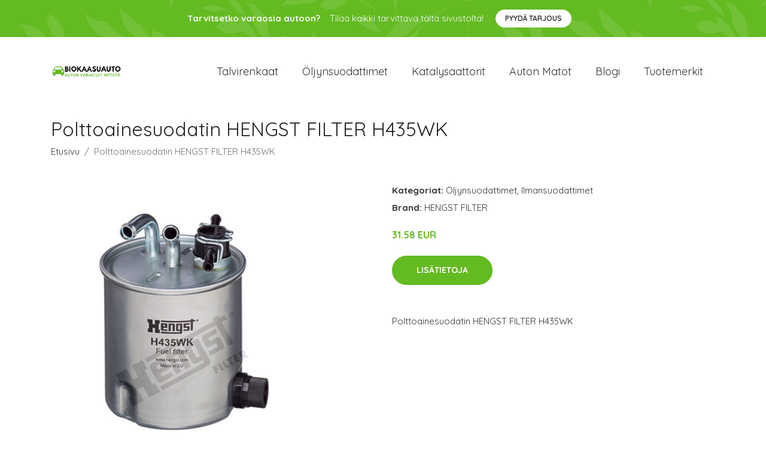

--- FILE ---
content_type: text/plain
request_url: https://www.google-analytics.com/j/collect?v=1&_v=j102&a=1329290157&t=pageview&_s=1&dl=https%3A%2F%2Fbiokaasuauto.fi%2Fp%2Fpolttoainesuodatin-hengst-filter-h435wk%2F&ul=en-us%40posix&dt=Osta%20Polttoainesuodatin%20HENGST%20FILTER%20H435WK%20netist%C3%A4%20%7C%20Biokaasuauto.fi&sr=1280x720&vp=1280x720&_u=YEBAAEABAAAAACAAI~&jid=1607446382&gjid=901155113&cid=199932028.1768931095&tid=UA-158186066-33&_gid=307025357.1768931095&_r=1&_slc=1&gtm=45He61e1h1n81WSJK9KJv850447753za200zd850447753&gcd=13l3l3l3l1l1&dma=0&tag_exp=103116026~103200004~104527907~104528501~104684208~104684211~105391252~115495939~115938466~115938469~116744866~117041587&z=156372077
body_size: -451
content:
2,cG-XBMYRFBL9S